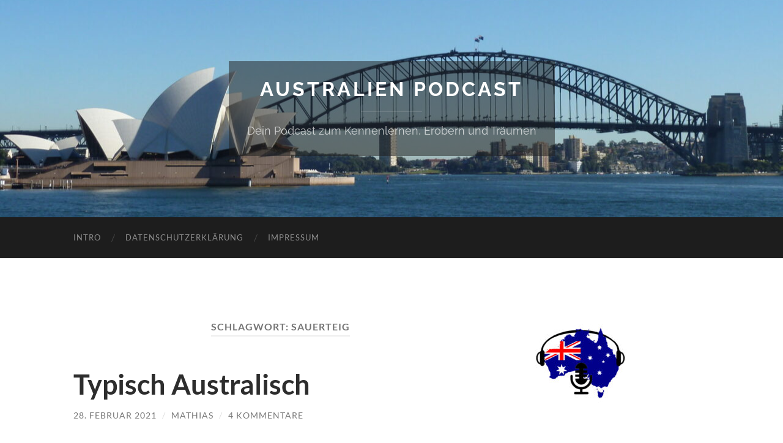

--- FILE ---
content_type: text/html; charset=UTF-8
request_url: https://australienpodcast.de/tag/sauerteig/
body_size: 14753
content:
<!DOCTYPE html>

<html lang="de">

	<head>

		<meta http-equiv="content-type" content="text/html" charset="UTF-8" />
		<meta name="viewport" content="width=device-width, initial-scale=1.0" >

		<link rel="profile" href="http://gmpg.org/xfn/11">

		<link rel="dns-prefetch" href="//cdn.hu-manity.co" />
		<!-- Cookie Compliance -->
		<script type="text/javascript">var huOptions = {"appID":"australienpodcastde-c7fb402","currentLanguage":"de","blocking":false,"globalCookie":false,"isAdmin":false,"privacyConsent":true,"forms":[]};</script>
		<script type="text/javascript" src="https://cdn.hu-manity.co/hu-banner.min.js"></script><meta name='robots' content='index, follow, max-image-preview:large, max-snippet:-1, max-video-preview:-1' />

	<!-- This site is optimized with the Yoast SEO plugin v26.8 - https://yoast.com/product/yoast-seo-wordpress/ -->
	<title>Sauerteig Archive - Australien Podcast</title>
	<link rel="canonical" href="https://australienpodcast.de/tag/sauerteig/" />
	<meta property="og:locale" content="de_DE" />
	<meta property="og:type" content="article" />
	<meta property="og:title" content="Sauerteig Archive - Australien Podcast" />
	<meta property="og:url" content="https://australienpodcast.de/tag/sauerteig/" />
	<meta property="og:site_name" content="Australien Podcast" />
	<meta name="twitter:card" content="summary_large_image" />
	<script type="application/ld+json" class="yoast-schema-graph">{"@context":"https://schema.org","@graph":[{"@type":"CollectionPage","@id":"https://australienpodcast.de/tag/sauerteig/","url":"https://australienpodcast.de/tag/sauerteig/","name":"Sauerteig Archive - Australien Podcast","isPartOf":{"@id":"https://australienpodcast.de/#website"},"breadcrumb":{"@id":"https://australienpodcast.de/tag/sauerteig/#breadcrumb"},"inLanguage":"de"},{"@type":"BreadcrumbList","@id":"https://australienpodcast.de/tag/sauerteig/#breadcrumb","itemListElement":[{"@type":"ListItem","position":1,"name":"Startseite","item":"https://australienpodcast.de/"},{"@type":"ListItem","position":2,"name":"Sauerteig"}]},{"@type":"WebSite","@id":"https://australienpodcast.de/#website","url":"https://australienpodcast.de/","name":"Australien Podcast","description":"Dein Podcast zum Kennenlernen, Erobern und Träumen","publisher":{"@id":"https://australienpodcast.de/#organization"},"potentialAction":[{"@type":"SearchAction","target":{"@type":"EntryPoint","urlTemplate":"https://australienpodcast.de/?s={search_term_string}"},"query-input":{"@type":"PropertyValueSpecification","valueRequired":true,"valueName":"search_term_string"}}],"inLanguage":"de"},{"@type":"Organization","@id":"https://australienpodcast.de/#organization","name":"Australien Podcast","url":"https://australienpodcast.de/","logo":{"@type":"ImageObject","inLanguage":"de","@id":"https://australienpodcast.de/#/schema/logo/image/","url":"https://australienpodcast.de/wp-content/uploads/2023/06/Logo_AustralienPodcast.jpg","contentUrl":"https://australienpodcast.de/wp-content/uploads/2023/06/Logo_AustralienPodcast.jpg","width":725,"height":725,"caption":"Australien Podcast"},"image":{"@id":"https://australienpodcast.de/#/schema/logo/image/"}}]}</script>
	<!-- / Yoast SEO plugin. -->


<link rel="alternate" type="application/rss+xml" title="Australien Podcast &raquo; Feed" href="https://australienpodcast.de/feed/" />
<link rel="alternate" type="application/rss+xml" title="Australien Podcast &raquo; Kommentar-Feed" href="https://australienpodcast.de/comments/feed/" />
<link rel="alternate" type="application/rss+xml" title="Australien Podcast &raquo; Schlagwort-Feed zu Sauerteig" href="https://australienpodcast.de/tag/sauerteig/feed/" />
<style id='wp-img-auto-sizes-contain-inline-css' type='text/css'>
img:is([sizes=auto i],[sizes^="auto," i]){contain-intrinsic-size:3000px 1500px}
/*# sourceURL=wp-img-auto-sizes-contain-inline-css */
</style>
<style id='wp-block-library-inline-css' type='text/css'>
:root{--wp-block-synced-color:#7a00df;--wp-block-synced-color--rgb:122,0,223;--wp-bound-block-color:var(--wp-block-synced-color);--wp-editor-canvas-background:#ddd;--wp-admin-theme-color:#007cba;--wp-admin-theme-color--rgb:0,124,186;--wp-admin-theme-color-darker-10:#006ba1;--wp-admin-theme-color-darker-10--rgb:0,107,160.5;--wp-admin-theme-color-darker-20:#005a87;--wp-admin-theme-color-darker-20--rgb:0,90,135;--wp-admin-border-width-focus:2px}@media (min-resolution:192dpi){:root{--wp-admin-border-width-focus:1.5px}}.wp-element-button{cursor:pointer}:root .has-very-light-gray-background-color{background-color:#eee}:root .has-very-dark-gray-background-color{background-color:#313131}:root .has-very-light-gray-color{color:#eee}:root .has-very-dark-gray-color{color:#313131}:root .has-vivid-green-cyan-to-vivid-cyan-blue-gradient-background{background:linear-gradient(135deg,#00d084,#0693e3)}:root .has-purple-crush-gradient-background{background:linear-gradient(135deg,#34e2e4,#4721fb 50%,#ab1dfe)}:root .has-hazy-dawn-gradient-background{background:linear-gradient(135deg,#faaca8,#dad0ec)}:root .has-subdued-olive-gradient-background{background:linear-gradient(135deg,#fafae1,#67a671)}:root .has-atomic-cream-gradient-background{background:linear-gradient(135deg,#fdd79a,#004a59)}:root .has-nightshade-gradient-background{background:linear-gradient(135deg,#330968,#31cdcf)}:root .has-midnight-gradient-background{background:linear-gradient(135deg,#020381,#2874fc)}:root{--wp--preset--font-size--normal:16px;--wp--preset--font-size--huge:42px}.has-regular-font-size{font-size:1em}.has-larger-font-size{font-size:2.625em}.has-normal-font-size{font-size:var(--wp--preset--font-size--normal)}.has-huge-font-size{font-size:var(--wp--preset--font-size--huge)}.has-text-align-center{text-align:center}.has-text-align-left{text-align:left}.has-text-align-right{text-align:right}.has-fit-text{white-space:nowrap!important}#end-resizable-editor-section{display:none}.aligncenter{clear:both}.items-justified-left{justify-content:flex-start}.items-justified-center{justify-content:center}.items-justified-right{justify-content:flex-end}.items-justified-space-between{justify-content:space-between}.screen-reader-text{border:0;clip-path:inset(50%);height:1px;margin:-1px;overflow:hidden;padding:0;position:absolute;width:1px;word-wrap:normal!important}.screen-reader-text:focus{background-color:#ddd;clip-path:none;color:#444;display:block;font-size:1em;height:auto;left:5px;line-height:normal;padding:15px 23px 14px;text-decoration:none;top:5px;width:auto;z-index:100000}html :where(.has-border-color){border-style:solid}html :where([style*=border-top-color]){border-top-style:solid}html :where([style*=border-right-color]){border-right-style:solid}html :where([style*=border-bottom-color]){border-bottom-style:solid}html :where([style*=border-left-color]){border-left-style:solid}html :where([style*=border-width]){border-style:solid}html :where([style*=border-top-width]){border-top-style:solid}html :where([style*=border-right-width]){border-right-style:solid}html :where([style*=border-bottom-width]){border-bottom-style:solid}html :where([style*=border-left-width]){border-left-style:solid}html :where(img[class*=wp-image-]){height:auto;max-width:100%}:where(figure){margin:0 0 1em}html :where(.is-position-sticky){--wp-admin--admin-bar--position-offset:var(--wp-admin--admin-bar--height,0px)}@media screen and (max-width:600px){html :where(.is-position-sticky){--wp-admin--admin-bar--position-offset:0px}}

/*# sourceURL=wp-block-library-inline-css */
</style><style id='wp-block-heading-inline-css' type='text/css'>
h1:where(.wp-block-heading).has-background,h2:where(.wp-block-heading).has-background,h3:where(.wp-block-heading).has-background,h4:where(.wp-block-heading).has-background,h5:where(.wp-block-heading).has-background,h6:where(.wp-block-heading).has-background{padding:1.25em 2.375em}h1.has-text-align-left[style*=writing-mode]:where([style*=vertical-lr]),h1.has-text-align-right[style*=writing-mode]:where([style*=vertical-rl]),h2.has-text-align-left[style*=writing-mode]:where([style*=vertical-lr]),h2.has-text-align-right[style*=writing-mode]:where([style*=vertical-rl]),h3.has-text-align-left[style*=writing-mode]:where([style*=vertical-lr]),h3.has-text-align-right[style*=writing-mode]:where([style*=vertical-rl]),h4.has-text-align-left[style*=writing-mode]:where([style*=vertical-lr]),h4.has-text-align-right[style*=writing-mode]:where([style*=vertical-rl]),h5.has-text-align-left[style*=writing-mode]:where([style*=vertical-lr]),h5.has-text-align-right[style*=writing-mode]:where([style*=vertical-rl]),h6.has-text-align-left[style*=writing-mode]:where([style*=vertical-lr]),h6.has-text-align-right[style*=writing-mode]:where([style*=vertical-rl]){rotate:180deg}
/*# sourceURL=https://australienpodcast.de/wp-includes/blocks/heading/style.min.css */
</style>
<style id='wp-block-latest-posts-inline-css' type='text/css'>
.wp-block-latest-posts{box-sizing:border-box}.wp-block-latest-posts.alignleft{margin-right:2em}.wp-block-latest-posts.alignright{margin-left:2em}.wp-block-latest-posts.wp-block-latest-posts__list{list-style:none}.wp-block-latest-posts.wp-block-latest-posts__list li{clear:both;overflow-wrap:break-word}.wp-block-latest-posts.is-grid{display:flex;flex-wrap:wrap}.wp-block-latest-posts.is-grid li{margin:0 1.25em 1.25em 0;width:100%}@media (min-width:600px){.wp-block-latest-posts.columns-2 li{width:calc(50% - .625em)}.wp-block-latest-posts.columns-2 li:nth-child(2n){margin-right:0}.wp-block-latest-posts.columns-3 li{width:calc(33.33333% - .83333em)}.wp-block-latest-posts.columns-3 li:nth-child(3n){margin-right:0}.wp-block-latest-posts.columns-4 li{width:calc(25% - .9375em)}.wp-block-latest-posts.columns-4 li:nth-child(4n){margin-right:0}.wp-block-latest-posts.columns-5 li{width:calc(20% - 1em)}.wp-block-latest-posts.columns-5 li:nth-child(5n){margin-right:0}.wp-block-latest-posts.columns-6 li{width:calc(16.66667% - 1.04167em)}.wp-block-latest-posts.columns-6 li:nth-child(6n){margin-right:0}}:root :where(.wp-block-latest-posts.is-grid){padding:0}:root :where(.wp-block-latest-posts.wp-block-latest-posts__list){padding-left:0}.wp-block-latest-posts__post-author,.wp-block-latest-posts__post-date{display:block;font-size:.8125em}.wp-block-latest-posts__post-excerpt,.wp-block-latest-posts__post-full-content{margin-bottom:1em;margin-top:.5em}.wp-block-latest-posts__featured-image a{display:inline-block}.wp-block-latest-posts__featured-image img{height:auto;max-width:100%;width:auto}.wp-block-latest-posts__featured-image.alignleft{float:left;margin-right:1em}.wp-block-latest-posts__featured-image.alignright{float:right;margin-left:1em}.wp-block-latest-posts__featured-image.aligncenter{margin-bottom:1em;text-align:center}
/*# sourceURL=https://australienpodcast.de/wp-includes/blocks/latest-posts/style.min.css */
</style>
<style id='wp-block-list-inline-css' type='text/css'>
ol,ul{box-sizing:border-box}:root :where(.wp-block-list.has-background){padding:1.25em 2.375em}
/*# sourceURL=https://australienpodcast.de/wp-includes/blocks/list/style.min.css */
</style>
<style id='wp-block-paragraph-inline-css' type='text/css'>
.is-small-text{font-size:.875em}.is-regular-text{font-size:1em}.is-large-text{font-size:2.25em}.is-larger-text{font-size:3em}.has-drop-cap:not(:focus):first-letter{float:left;font-size:8.4em;font-style:normal;font-weight:100;line-height:.68;margin:.05em .1em 0 0;text-transform:uppercase}body.rtl .has-drop-cap:not(:focus):first-letter{float:none;margin-left:.1em}p.has-drop-cap.has-background{overflow:hidden}:root :where(p.has-background){padding:1.25em 2.375em}:where(p.has-text-color:not(.has-link-color)) a{color:inherit}p.has-text-align-left[style*="writing-mode:vertical-lr"],p.has-text-align-right[style*="writing-mode:vertical-rl"]{rotate:180deg}
/*# sourceURL=https://australienpodcast.de/wp-includes/blocks/paragraph/style.min.css */
</style>
<style id='global-styles-inline-css' type='text/css'>
:root{--wp--preset--aspect-ratio--square: 1;--wp--preset--aspect-ratio--4-3: 4/3;--wp--preset--aspect-ratio--3-4: 3/4;--wp--preset--aspect-ratio--3-2: 3/2;--wp--preset--aspect-ratio--2-3: 2/3;--wp--preset--aspect-ratio--16-9: 16/9;--wp--preset--aspect-ratio--9-16: 9/16;--wp--preset--color--black: #000000;--wp--preset--color--cyan-bluish-gray: #abb8c3;--wp--preset--color--white: #fff;--wp--preset--color--pale-pink: #f78da7;--wp--preset--color--vivid-red: #cf2e2e;--wp--preset--color--luminous-vivid-orange: #ff6900;--wp--preset--color--luminous-vivid-amber: #fcb900;--wp--preset--color--light-green-cyan: #7bdcb5;--wp--preset--color--vivid-green-cyan: #00d084;--wp--preset--color--pale-cyan-blue: #8ed1fc;--wp--preset--color--vivid-cyan-blue: #0693e3;--wp--preset--color--vivid-purple: #9b51e0;--wp--preset--color--accent: #1abc9c;--wp--preset--color--dark-gray: #444;--wp--preset--color--medium-gray: #666;--wp--preset--color--light-gray: #888;--wp--preset--gradient--vivid-cyan-blue-to-vivid-purple: linear-gradient(135deg,rgb(6,147,227) 0%,rgb(155,81,224) 100%);--wp--preset--gradient--light-green-cyan-to-vivid-green-cyan: linear-gradient(135deg,rgb(122,220,180) 0%,rgb(0,208,130) 100%);--wp--preset--gradient--luminous-vivid-amber-to-luminous-vivid-orange: linear-gradient(135deg,rgb(252,185,0) 0%,rgb(255,105,0) 100%);--wp--preset--gradient--luminous-vivid-orange-to-vivid-red: linear-gradient(135deg,rgb(255,105,0) 0%,rgb(207,46,46) 100%);--wp--preset--gradient--very-light-gray-to-cyan-bluish-gray: linear-gradient(135deg,rgb(238,238,238) 0%,rgb(169,184,195) 100%);--wp--preset--gradient--cool-to-warm-spectrum: linear-gradient(135deg,rgb(74,234,220) 0%,rgb(151,120,209) 20%,rgb(207,42,186) 40%,rgb(238,44,130) 60%,rgb(251,105,98) 80%,rgb(254,248,76) 100%);--wp--preset--gradient--blush-light-purple: linear-gradient(135deg,rgb(255,206,236) 0%,rgb(152,150,240) 100%);--wp--preset--gradient--blush-bordeaux: linear-gradient(135deg,rgb(254,205,165) 0%,rgb(254,45,45) 50%,rgb(107,0,62) 100%);--wp--preset--gradient--luminous-dusk: linear-gradient(135deg,rgb(255,203,112) 0%,rgb(199,81,192) 50%,rgb(65,88,208) 100%);--wp--preset--gradient--pale-ocean: linear-gradient(135deg,rgb(255,245,203) 0%,rgb(182,227,212) 50%,rgb(51,167,181) 100%);--wp--preset--gradient--electric-grass: linear-gradient(135deg,rgb(202,248,128) 0%,rgb(113,206,126) 100%);--wp--preset--gradient--midnight: linear-gradient(135deg,rgb(2,3,129) 0%,rgb(40,116,252) 100%);--wp--preset--font-size--small: 16px;--wp--preset--font-size--medium: 20px;--wp--preset--font-size--large: 24px;--wp--preset--font-size--x-large: 42px;--wp--preset--font-size--regular: 19px;--wp--preset--font-size--larger: 32px;--wp--preset--spacing--20: 0.44rem;--wp--preset--spacing--30: 0.67rem;--wp--preset--spacing--40: 1rem;--wp--preset--spacing--50: 1.5rem;--wp--preset--spacing--60: 2.25rem;--wp--preset--spacing--70: 3.38rem;--wp--preset--spacing--80: 5.06rem;--wp--preset--shadow--natural: 6px 6px 9px rgba(0, 0, 0, 0.2);--wp--preset--shadow--deep: 12px 12px 50px rgba(0, 0, 0, 0.4);--wp--preset--shadow--sharp: 6px 6px 0px rgba(0, 0, 0, 0.2);--wp--preset--shadow--outlined: 6px 6px 0px -3px rgb(255, 255, 255), 6px 6px rgb(0, 0, 0);--wp--preset--shadow--crisp: 6px 6px 0px rgb(0, 0, 0);}:where(.is-layout-flex){gap: 0.5em;}:where(.is-layout-grid){gap: 0.5em;}body .is-layout-flex{display: flex;}.is-layout-flex{flex-wrap: wrap;align-items: center;}.is-layout-flex > :is(*, div){margin: 0;}body .is-layout-grid{display: grid;}.is-layout-grid > :is(*, div){margin: 0;}:where(.wp-block-columns.is-layout-flex){gap: 2em;}:where(.wp-block-columns.is-layout-grid){gap: 2em;}:where(.wp-block-post-template.is-layout-flex){gap: 1.25em;}:where(.wp-block-post-template.is-layout-grid){gap: 1.25em;}.has-black-color{color: var(--wp--preset--color--black) !important;}.has-cyan-bluish-gray-color{color: var(--wp--preset--color--cyan-bluish-gray) !important;}.has-white-color{color: var(--wp--preset--color--white) !important;}.has-pale-pink-color{color: var(--wp--preset--color--pale-pink) !important;}.has-vivid-red-color{color: var(--wp--preset--color--vivid-red) !important;}.has-luminous-vivid-orange-color{color: var(--wp--preset--color--luminous-vivid-orange) !important;}.has-luminous-vivid-amber-color{color: var(--wp--preset--color--luminous-vivid-amber) !important;}.has-light-green-cyan-color{color: var(--wp--preset--color--light-green-cyan) !important;}.has-vivid-green-cyan-color{color: var(--wp--preset--color--vivid-green-cyan) !important;}.has-pale-cyan-blue-color{color: var(--wp--preset--color--pale-cyan-blue) !important;}.has-vivid-cyan-blue-color{color: var(--wp--preset--color--vivid-cyan-blue) !important;}.has-vivid-purple-color{color: var(--wp--preset--color--vivid-purple) !important;}.has-black-background-color{background-color: var(--wp--preset--color--black) !important;}.has-cyan-bluish-gray-background-color{background-color: var(--wp--preset--color--cyan-bluish-gray) !important;}.has-white-background-color{background-color: var(--wp--preset--color--white) !important;}.has-pale-pink-background-color{background-color: var(--wp--preset--color--pale-pink) !important;}.has-vivid-red-background-color{background-color: var(--wp--preset--color--vivid-red) !important;}.has-luminous-vivid-orange-background-color{background-color: var(--wp--preset--color--luminous-vivid-orange) !important;}.has-luminous-vivid-amber-background-color{background-color: var(--wp--preset--color--luminous-vivid-amber) !important;}.has-light-green-cyan-background-color{background-color: var(--wp--preset--color--light-green-cyan) !important;}.has-vivid-green-cyan-background-color{background-color: var(--wp--preset--color--vivid-green-cyan) !important;}.has-pale-cyan-blue-background-color{background-color: var(--wp--preset--color--pale-cyan-blue) !important;}.has-vivid-cyan-blue-background-color{background-color: var(--wp--preset--color--vivid-cyan-blue) !important;}.has-vivid-purple-background-color{background-color: var(--wp--preset--color--vivid-purple) !important;}.has-black-border-color{border-color: var(--wp--preset--color--black) !important;}.has-cyan-bluish-gray-border-color{border-color: var(--wp--preset--color--cyan-bluish-gray) !important;}.has-white-border-color{border-color: var(--wp--preset--color--white) !important;}.has-pale-pink-border-color{border-color: var(--wp--preset--color--pale-pink) !important;}.has-vivid-red-border-color{border-color: var(--wp--preset--color--vivid-red) !important;}.has-luminous-vivid-orange-border-color{border-color: var(--wp--preset--color--luminous-vivid-orange) !important;}.has-luminous-vivid-amber-border-color{border-color: var(--wp--preset--color--luminous-vivid-amber) !important;}.has-light-green-cyan-border-color{border-color: var(--wp--preset--color--light-green-cyan) !important;}.has-vivid-green-cyan-border-color{border-color: var(--wp--preset--color--vivid-green-cyan) !important;}.has-pale-cyan-blue-border-color{border-color: var(--wp--preset--color--pale-cyan-blue) !important;}.has-vivid-cyan-blue-border-color{border-color: var(--wp--preset--color--vivid-cyan-blue) !important;}.has-vivid-purple-border-color{border-color: var(--wp--preset--color--vivid-purple) !important;}.has-vivid-cyan-blue-to-vivid-purple-gradient-background{background: var(--wp--preset--gradient--vivid-cyan-blue-to-vivid-purple) !important;}.has-light-green-cyan-to-vivid-green-cyan-gradient-background{background: var(--wp--preset--gradient--light-green-cyan-to-vivid-green-cyan) !important;}.has-luminous-vivid-amber-to-luminous-vivid-orange-gradient-background{background: var(--wp--preset--gradient--luminous-vivid-amber-to-luminous-vivid-orange) !important;}.has-luminous-vivid-orange-to-vivid-red-gradient-background{background: var(--wp--preset--gradient--luminous-vivid-orange-to-vivid-red) !important;}.has-very-light-gray-to-cyan-bluish-gray-gradient-background{background: var(--wp--preset--gradient--very-light-gray-to-cyan-bluish-gray) !important;}.has-cool-to-warm-spectrum-gradient-background{background: var(--wp--preset--gradient--cool-to-warm-spectrum) !important;}.has-blush-light-purple-gradient-background{background: var(--wp--preset--gradient--blush-light-purple) !important;}.has-blush-bordeaux-gradient-background{background: var(--wp--preset--gradient--blush-bordeaux) !important;}.has-luminous-dusk-gradient-background{background: var(--wp--preset--gradient--luminous-dusk) !important;}.has-pale-ocean-gradient-background{background: var(--wp--preset--gradient--pale-ocean) !important;}.has-electric-grass-gradient-background{background: var(--wp--preset--gradient--electric-grass) !important;}.has-midnight-gradient-background{background: var(--wp--preset--gradient--midnight) !important;}.has-small-font-size{font-size: var(--wp--preset--font-size--small) !important;}.has-medium-font-size{font-size: var(--wp--preset--font-size--medium) !important;}.has-large-font-size{font-size: var(--wp--preset--font-size--large) !important;}.has-x-large-font-size{font-size: var(--wp--preset--font-size--x-large) !important;}
/*# sourceURL=global-styles-inline-css */
</style>

<style id='classic-theme-styles-inline-css' type='text/css'>
/*! This file is auto-generated */
.wp-block-button__link{color:#fff;background-color:#32373c;border-radius:9999px;box-shadow:none;text-decoration:none;padding:calc(.667em + 2px) calc(1.333em + 2px);font-size:1.125em}.wp-block-file__button{background:#32373c;color:#fff;text-decoration:none}
/*# sourceURL=/wp-includes/css/classic-themes.min.css */
</style>
<link rel='stylesheet' id='hemingway_googleFonts-css' href='https://australienpodcast.de/wp-content/themes/hemingway/assets/css/fonts.css' type='text/css' media='all' />
<link rel='stylesheet' id='hemingway_style-css' href='https://australienpodcast.de/wp-content/themes/hemingway/style.css?ver=2.3.2' type='text/css' media='all' />
<script type="text/javascript" src="https://australienpodcast.de/wp-includes/js/jquery/jquery.min.js?ver=3.7.1" id="jquery-core-js"></script>
<script type="text/javascript" src="https://australienpodcast.de/wp-includes/js/jquery/jquery-migrate.min.js?ver=3.4.1" id="jquery-migrate-js"></script>
<script type="text/javascript" src="https://australienpodcast.de/wp-content/plugins/timezonecalculator/vendor/jshashtable/hashtable.js?ver=3.0" id="jshashtable-js"></script>
<script type="text/javascript" id="timezonecalculator_refresh-js-extra">
/* <![CDATA[ */
var timezonecalculator_refresh_settings = {"ajax_url":"https://australienpodcast.de/wp-admin/admin-ajax.php","_ajax_nonce":"081fa60339","refresh_time":"30"};
//# sourceURL=timezonecalculator_refresh-js-extra
/* ]]> */
</script>
<script type="text/javascript" src="https://australienpodcast.de/wp-content/plugins/timezonecalculator/js/refresh.js?ver=3.20" id="timezonecalculator_refresh-js"></script>
<link rel="https://api.w.org/" href="https://australienpodcast.de/wp-json/" /><link rel="alternate" title="JSON" type="application/json" href="https://australienpodcast.de/wp-json/wp/v2/tags/223" /><link rel="EditURI" type="application/rsd+xml" title="RSD" href="https://australienpodcast.de/xmlrpc.php?rsd" />
<meta name="generator" content="WordPress 6.9" />
<meta name="generator" content="Seriously Simple Podcasting 3.14.2" />

<link rel="alternate" type="application/rss+xml" title="Podcast RSS-Feed" href="https://australienpodcast.de/feed/podcast" />

<meta name="TimeZoneCalculator" content="3.37"/>
<style type="text/css">.recentcomments a{display:inline !important;padding:0 !important;margin:0 !important;}</style><link rel="icon" href="https://australienpodcast.de/wp-content/uploads/2020/11/cropped-Logo_AustralienPodcast-32x32.jpg" sizes="32x32" />
<link rel="icon" href="https://australienpodcast.de/wp-content/uploads/2020/11/cropped-Logo_AustralienPodcast-192x192.jpg" sizes="192x192" />
<link rel="apple-touch-icon" href="https://australienpodcast.de/wp-content/uploads/2020/11/cropped-Logo_AustralienPodcast-180x180.jpg" />
<meta name="msapplication-TileImage" content="https://australienpodcast.de/wp-content/uploads/2020/11/cropped-Logo_AustralienPodcast-270x270.jpg" />
		<style type="text/css" id="wp-custom-css">
			.blog-description {
	font-family: 'Raleway', sans-serif;
	text-align: center;
	color: rgba(255,255,255,0.7);
	font-weight: 300;
}

.blog-info {
	display: inline-block;
	padding: 30px;
	background:  rgba(29, 29, 29, 0.5);
}		</style>
		
	<link rel='stylesheet' id='mediaelement-css' href='https://australienpodcast.de/wp-includes/js/mediaelement/mediaelementplayer-legacy.min.css?ver=4.2.17' type='text/css' media='all' />
<link rel='stylesheet' id='wp-mediaelement-css' href='https://australienpodcast.de/wp-includes/js/mediaelement/wp-mediaelement.min.css?ver=6.9' type='text/css' media='all' />
</head>
	
	<body class="archive tag tag-sauerteig tag-223 wp-theme-hemingway cookies-not-set">

		
		<a class="skip-link button" href="#site-content">Zum Inhalt springen</a>
	
		<div class="big-wrapper">
	
			<div class="header-cover section bg-dark-light no-padding">

						
				<div class="header section" style="background-image: url( https://australienpodcast.m-g-b.de/wp-content/uploads/2020/11/cropped-HeaderSydney-scaled-1.jpg );">
							
					<div class="header-inner section-inner">
					
											
							<div class="blog-info">
							
																	<div class="blog-title">
										<a href="https://australienpodcast.de" rel="home">Australien Podcast</a>
									</div>
																
																	<p class="blog-description">Dein Podcast zum Kennenlernen, Erobern und Träumen</p>
															
							</div><!-- .blog-info -->
							
															
					</div><!-- .header-inner -->
								
				</div><!-- .header -->
			
			</div><!-- .bg-dark -->
			
			<div class="navigation section no-padding bg-dark">
			
				<div class="navigation-inner section-inner group">
				
					<div class="toggle-container section-inner hidden">
			
						<button type="button" class="nav-toggle toggle">
							<div class="bar"></div>
							<div class="bar"></div>
							<div class="bar"></div>
							<span class="screen-reader-text">Mobile-Menü ein-/ausblenden</span>
						</button>
						
						<button type="button" class="search-toggle toggle">
							<div class="metal"></div>
							<div class="glass"></div>
							<div class="handle"></div>
							<span class="screen-reader-text">Suchfeld ein-/ausblenden</span>
						</button>
											
					</div><!-- .toggle-container -->
					
					<div class="blog-search hidden">
						<form role="search" method="get" class="search-form" action="https://australienpodcast.de/">
				<label>
					<span class="screen-reader-text">Suche nach:</span>
					<input type="search" class="search-field" placeholder="Suchen …" value="" name="s" />
				</label>
				<input type="submit" class="search-submit" value="Suchen" />
			</form>					</div><!-- .blog-search -->
				
					<ul class="blog-menu">
						<li class="page_item page-item-20"><a href="https://australienpodcast.de/intro/">Intro</a></li>
<li class="page_item page-item-3"><a href="https://australienpodcast.de/datenschutzerklaerung/">Datenschutzerklärung</a></li>
<li class="page_item page-item-35"><a href="https://australienpodcast.de/impressum/">Impressum</a></li>
					 </ul><!-- .blog-menu -->
					 
					 <ul class="mobile-menu">
					
						<li class="page_item page-item-20"><a href="https://australienpodcast.de/intro/">Intro</a></li>
<li class="page_item page-item-3"><a href="https://australienpodcast.de/datenschutzerklaerung/">Datenschutzerklärung</a></li>
<li class="page_item page-item-35"><a href="https://australienpodcast.de/impressum/">Impressum</a></li>
						
					 </ul><!-- .mobile-menu -->
				 
				</div><!-- .navigation-inner -->
				
			</div><!-- .navigation -->
<main class="wrapper section-inner group" id="site-content">

	<div class="content left">
		
		<div class="posts">

			
				<header class="archive-header">

											<h1 class="archive-title">Schlagwort: <span>Sauerteig</span></h1>
					
										
				</header><!-- .archive-header -->

				<article id="post-118" class="post-118 post type-post status-publish format-standard hentry category-allgemein tag-active-wear tag-alkohol tag-australien tag-auto tag-avocados tag-barfuss tag-bbq tag-board-shorts tag-bottle-shop tag-casino tag-christmas-pudding tag-ehrenamt tag-ehrlichkeit tag-entfernung tag-eukalyptus tag-fastfood tag-feuerwehr tag-flipflops tag-gimmicks tag-give-it-a-go tag-gluecksspiel tag-gondwana-regenwald tag-holz tag-hot-cross-bun tag-kaenguru tag-koala tag-kulturen tag-liquor-store tag-lkw tag-mango tag-nanny-state tag-nationalparks tag-outback tag-pavlova tag-pionierkultur tag-rassismus tag-restaurant tag-royal-flying-doctors tag-rsl-club tag-sauerteig tag-schlange tag-schmelztiegel tag-slang tag-snag tag-spielplatz tag-spinne tag-suburbs tag-take-away tag-taxi tag-tradie tag-trinkgeld tag-typisch-australisch tag-vegemite post-preview">

	<div class="post-header">

		
					
				<h2 class="post-title entry-title">
											<a href="https://australienpodcast.de/typisch-australisch/" rel="bookmark">Typisch Australisch</a>
									</h2>

							
			<div class="post-meta">
			
				<span class="post-date"><a href="https://australienpodcast.de/typisch-australisch/">28. Februar 2021</a></span>
				
				<span class="date-sep"> / </span>
					
				<span class="post-author"><a href="https://australienpodcast.de/author/mathias/" title="Beiträge von Mathias" rel="author">Mathias</a></span>

				
					<span class="date-sep"> / </span>
				
					<a href="https://australienpodcast.de/typisch-australisch/#comments">4 Kommentare</a>
								
														
			</div><!-- .post-meta -->

					
	</div><!-- .post-header -->
																					
	<div class="post-content entry-content">
	
		
<p>Was ist eigentlich typisch Australisch? Da gibt es so einige Dinge&#8230; diese sind nicht unbedingt einzigartig auf der Welt, aber eben ganz normal hier und häufig zu finden. In dieser Folge gebe ich mal einen kleinen Einblick aus meiner Sicht der Dinge.</p>



<h3 class="wp-block-heading">Im Alltag</h3>



<ul class="wp-block-list">
<li>Barfuß unterwegs
<ul class="wp-block-list">
<li>die Australierinnen und Australier laufen gern barfuß durch die Gegend</li>



<li>Selbst beim Autofahren sieht man sie immer mal wieder barfuß, obwohl das Gesetz natürlich geeignetes Schuhwerk fordert</li>



<li>Alternativ zu barfuß gehen auch die Flipflops, die hier &#8222;Thongs&#8220; genannt werden</li>
</ul>
</li>



<li>Männer tragen gerne Board Shorts &#8211; kurze Hose und Badehose in einem</li>



<li>Frauen sieht man in jeder Lebenslage in &#8222;Active Wear&#8220; &#8211; also Leggins und Funktionsshirt</li>



<li>Die Einheimischen gehen gern ab 15 Uhr nach Hause &#8211; Zoo und Co. werden am etwas späteren Nachmittag also angenehm ruhig</li>



<li>Die Sprache hier ist Australisches Englisch &#8211; in den Slang muss man sich anfangs erst einmal reinhören. Die vielen verwendeten Abkürzungen machen es einem da nicht unbedingt leichter&#8230;</li>



<li>Dabei reden die Australierinnen und Australier gern viel &#8211; zumindest im Radio und TV, was uns bisweilen etwas auf die Nerven geht, wenn wir doch eigentlich Musik hören wollen</li>
</ul>



<h3 class="wp-block-heading">Umgang Miteinander</h3>



<ul class="wp-block-list">
<li>Australierinnen und Australier sind tendenziell sehr offen für neue Bekanntschaften
<ul class="wp-block-list">
<li>Der Pioniergeist von früher, als die ersten Siedler schnell Kontakte knüpfen mussten, um ihre Lebensgrundlage aufzubauen hat sich bis heute gehalten</li>



<li>Projekt-bezogene Freundschaften findet man bis heute in vielen Bereichen, z.B. auf Arbeit, in der Schule oder im Sportverein</li>
</ul>
</li>



<li>&#8222;Give it a go&#8220; &#8211; der Ausspruch schlechthin, wenn man anderen oder neuen Erfahrungen erstmal eine Chance gibt</li>



<li>Man denkt dem Busfahrer beim Aussteigen</li>



<li>Australierinnen und Australier sind leider eher unehrlich, wenn sie selbst Fehler gegangen haben, statt sich dessen zu stellen</li>



<li>Australien ist ein Schmelztiegel der Kulturen &#8211; bis auf die Ureinwohner sind ja alle irgendwann einmal zugereist
<ul class="wp-block-list">
<li>Trotzdem gibt es einen gewissen Rassismus in der Bevölkerung &#8211; neuen Einwanderern oder auch anderen Kulturen gegenüber</li>
</ul>
</li>



<li>Australien wird immer wieder als &#8222;Nanny State&#8220; abgestempelt
<ul class="wp-block-list">
<li>Das macht sich unter anderem in hoher Polizeipräsenz bemerkbar</li>



<li>Eventuell hängt es aber auch damit zusammen, dass die Australischen Kinder wohlbehütet zu Hause großgezogen werden und eben nicht die benötigte Selbstständigkeit von klein auf mit auf den Weg bekommen</li>
</ul>
</li>



<li>Australierinnen und Australier sind recht aktiv im Ehrenamt
<ul class="wp-block-list">
<li>Feuerwehr, Katastrophenschutz oder auch Rettungsschwimmer an den Stränden &#8211; meist werden diese Einrichtungen nur durch Freiwillige verwaltet und betrieben</li>
</ul>
</li>



<li>Royal Flying Doctors
<ul class="wp-block-list">
<li>Ein weiterer Dienst auf (bezahlter) Freiwilligenbasis</li>



<li>Die fliegenden Ärzte versorgen und vorsorgen die ländliche Bevölkerung in entfernten Gebieten, wo es keine Arztpraxen mehr gibt</li>
</ul>
</li>



<li>Hier vertraut man in die Ehrlichkeit der anderen
<ul class="wp-block-list">
<li>Sei es die Kasse des Vertrauens am Honigstand</li>



<li>Nicht verschlossene Autos und Häuser oder</li>



<li>Der Beutel am Strand, der nicht bei der erstbesten Gelegenheit gestohlen wird</li>



<li>(das soll nicht heißen, dass es nicht trotzdem Kriminalität gibt)</li>
</ul>
</li>



<li>Im Restaurant wird kein Trinkgeld erwartet
<ul class="wp-block-list">
<li>Als Gast erwartet man (zurecht), dass das Personal angemessen bezahlt wird</li>



<li>Gibt man trotzdem ein kleines Trinkgeld, ist die Freude meist groß</li>
</ul>
</li>



<li>Im Taxi vorne sitzen
<ul class="wp-block-list">
<li>Auch im Taxi gilt eine Art Gleichwertigkeit zwischen Fahrgast und Fahrer, sodass man als einzelner Gast durchaus auf dem Beifahrersitz Platz nimmt</li>
</ul>
</li>
</ul>



<h3 class="wp-block-heading">Autos</h3>



<ul class="wp-block-list">
<li>Auto sind hier meist groß, was stückweit auch mit den großen Entfernungen zu erklären ist, die hier regelmäßig zurückgelegt werden müssen</li>



<li>LKW sind standesgemäß noch größer &#8230; viel größer, um möglichst viele Waren effizient über die langen Entfernungen transportieren zu können</li>



<li>Auf der Autobahn darf man nur 110 km/h fahren, was die langen Entfernungen noch länger erscheinen lässt&#8230;</li>



<li>In Städte und Wohngebieten zeigt sich auch der Fokus auf das Auto:
<ul class="wp-block-list">
<li>Gehwege gibt nur an wirklich großen Straßen und</li>



<li>Kinder werden überall mit dem Auto hin kutschiert</li>
</ul>
</li>



<li>Tradie-Autos sind hier ganz normales Stadtbild, also Pickups (hier Ute genannt) mit verschiedensten Aufbauten für das jeweilige Handwerk</li>
</ul>



<h3 class="wp-block-heading">Städte und wohnen</h3>



<ul class="wp-block-list">
<li>Städte bestehen hier meist &#8222;nur&#8220; aus &#8222;Suburbs&#8220;
<ul class="wp-block-list">
<li>so wie in großen deutschen Städten wurde hier nie eingemeindet</li>
</ul>
</li>



<li>Die Architektur ist oft sehr individuell, jedes Haus sieht anders als die Nachbarshäuser aus
<ul class="wp-block-list">
<li>Natürlich gibt es auch in Australien Siedlungsprojekte, wo die Häuser sehr ähnlich aussehen</li>
</ul>
</li>



<li>Häuser werden oft aus Holz gebaut</li>



<li>In Städten gibt es &#8222;Gimmicks&#8220;
<ul class="wp-block-list">
<li>tolle Parks</li>



<li>mit beeindruckenden Spielplätzen</li>



<li>Picknickbereiche, oft sogar mit einer oder mehreren heißen Platten / BBQ (kostenlos)</li>



<li>Öffentliche Toiletten sind auch immer in Reichweite</li>
</ul>
</li>
</ul>



<h3 class="wp-block-heading">Natur</h3>



<ul class="wp-block-list">
<li>Weltberühmt: die roten Wüsten und Steppen des Outbacks im Landesinneren</li>



<li>Gondwana Regenwald an der Ostküste Australiens</li>



<li>Eukalyptusbäume
<ul class="wp-block-list">
<li>Hier werden sie umgangssprachlich &#8222;Gum tree&#8220; genannt</li>



<li>Es gibt viele verschiedene Arten</li>



<li>Einige Arten sind bei Koalas besonders beliebt</li>
</ul>
</li>



<li>Es gibt sehr viele Nationalparks, die zum Schutz der Natur errichtet wurden, aber auch für den Menschen zur Nutzung
<ul class="wp-block-list">
<li>Oft gibt es Besucherzentren, Zeltplätze, Wanderwege</li>
</ul>
</li>



<li>Viele Tiere, teils einzigartig in Australien:
<ul class="wp-block-list">
<li>Schlangen und Spinnen, einige davon hochgiftig</li>



<li>Beuteltiere wie z.B. Kängurus, Koalas, Wombats, etc.</li>



<li>Exotische Vögel, wie Kakadus, Loris, Papageien, etc.</li>
</ul>
</li>
</ul>



<h3 class="wp-block-heading">Essen</h3>



<ul class="wp-block-list">
<li>Fastfood ist weit verbreitet
<ul class="wp-block-list">
<li>Und wird auch bis ins hohe Alter genossen</li>



<li>Fish &amp; Chips</li>



<li>Hamburger</li>



<li>Pizza, etc.</li>
</ul>
</li>



<li>Ganz berühmt: der &#8222;Snag&#8220;, das Würstchen vom Spenden-&#8222;Sausage Sizzle&#8220; vor Bunnings, dem hiesigen Baumarkt</li>



<li>Es gibt aber auch gesunde Restaurants &#8211; gesundes Essen:
<ul class="wp-block-list">
<li>Avocados</li>



<li>Sauerteigbrot</li>



<li>Açaí Bowls etc.</li>
</ul>
</li>



<li>Leckere, tropische Früchte, wie z.B. Mangos</li>



<li>Avocados sind sehr beliebt bei den Australierinnen und Australiern</li>



<li>Sie essen gern im Restaurant &#8211; eigentlich ist da immer was los</li>



<li>Alternativ darf es auch &#8222;Take away&#8220; sein, also Essen zum Mitnehmen</li>



<li>Im Restaurant gibt es immer kostenlos Trinkwasser</li>



<li>Ein besonderer australischer Brotaufstrich ist Vegemite
<ul class="wp-block-list">
<li>Eine salzige Paste mit Hefeextrakt, den man sich hauchdünn auf sein Brot schmiert</li>



<li>Manche genießen es mit Butter, andere mit Käse oder Avocado</li>



<li>Geschmacklich sehr gewöhnungsbedürftig</li>
</ul>
</li>



<li>Der &#8222;Nationalkuchen&#8220; ist Pavlova
<ul class="wp-block-list">
<li>Er besteht aus einer Baiser-Basis, auf die geschlagene Sahne gegeben wird und darauf wiederum frische Früchte, wie z.B. Erdbeeren, Heidelbeeren, Passionsfrucht und ein paar Spritzer Zitronensaft</li>



<li>Es wird immer mit Neuseeland gestritten, wer ihn denn eigentlich erfunden hat</li>



<li>Der Name geht zurück auf die Balletttänzerin Anna Pavlova, da der Erfinder der Pavlova beim Anblick des Kuchens an ihr weißes Tutu erinnert wurde</li>
</ul>
</li>



<li>Zu Weihnachten und Ostern gibt es auch besonderes Gebäck, welches auf die britische Vergangenheit zurückgeht:
<ul class="wp-block-list">
<li>Christmas Pudding zu Weihnachten, ein saftiger Kuchen mit Zimt und Rosinen</li>



<li>Hot-Cross-Buns zu Ostern, die entweder reine süße Brötchen mit einem aufgebackenen Kreuz oder aber mit Trockenfrüchten oder Schokolade gefüllt sind</li>
</ul>
</li>
</ul>



<h3 class="wp-block-heading">Trinken</h3>



<ul class="wp-block-list">
<li>Australierinnen und Australier trinken eher viel Alkohol
<ul class="wp-block-list">
<li>Obwohl dieser sehr teuer ist</li>



<li>Alkohol ist nur ein separaten &#8222;Bottle Shops&#8220; bzw. &#8222;Liquor Stores&#8220; zu bekommen, manchmal auch in Supermärkten, dann aber in einer abgetrennten Ecke mit separaten Kassen</li>
</ul>
</li>



<li>Allgemein haben Australierinnen und Australier gern einen Drink zu Hand, sei es ein Bier oder Wein beim Picknick oder der Party</li>
</ul>



<h3 class="wp-block-heading">Glücksspiel</h3>



<ul class="wp-block-list">
<li>Wenn auch etwas versteckt und nicht auf den ersten Blick erkenntlich, ist das Glücksspiel in Australien ganz groß</li>



<li>Es gibt große Casinos in den Innenstädten der Metropolen</li>



<li>Jeder RSL (eine Art Veteranenclub) oder Country Club hat einen Bereich mit Spielautomaten, die auch rege genutzt werden</li>
</ul>



<h3 class="wp-block-heading">Hier Hören:</h3>



<p>.</p>



<p class="wp-block-seriously-simple-podcasting-audio-player"><span>
<audio class="wp-audio-shortcode" id="audio-0-1" style="width:100%" controls><source type="audio/mpeg" src="https://australienpodcast.de/podcast-player/305/folge-10-typisch-australisch.mp3?_=1"/>https://australienpodcast.de/podcast-player/305/folge-10-typisch-australisch.mp3</audio></span></p>
							
	</div><!-- .post-content -->
				
	
</article><!-- .post -->
		</div><!-- .posts -->
		
					
	</div><!-- .content.left -->
		
	
	<div class="sidebar right" role="complementary">
		<div id="media_image-2" class="widget widget_media_image"><div class="widget-content"><img width="150" height="150" src="https://australienpodcast.de/wp-content/uploads/2020/11/Logo_AustralienPodcast-150x150.jpg" class="image wp-image-18  attachment-thumbnail size-thumbnail" alt="" style="max-width: 100%; height: auto;" decoding="async" loading="lazy" srcset="https://australienpodcast.de/wp-content/uploads/2020/11/Logo_AustralienPodcast-150x150.jpg 150w, https://australienpodcast.de/wp-content/uploads/2020/11/Logo_AustralienPodcast-300x300.jpg 300w, https://australienpodcast.de/wp-content/uploads/2020/11/Logo_AustralienPodcast-676x676.jpg 676w, https://australienpodcast.de/wp-content/uploads/2020/11/Logo_AustralienPodcast.jpg 725w" sizes="auto, (max-width: 150px) 100vw, 150px" /></div></div><div id="search-2" class="widget widget_search"><div class="widget-content"><form role="search" method="get" class="search-form" action="https://australienpodcast.de/">
				<label>
					<span class="screen-reader-text">Suche nach:</span>
					<input type="search" class="search-field" placeholder="Suchen …" value="" name="s" />
				</label>
				<input type="submit" class="search-submit" value="Suchen" />
			</form></div></div><div id="single-podcast-episode-2" class="widget widget_podcast_episode"><div class="widget-content"><h3 class="widget-title">Aktuelle Folge</h3><div class="podcast-episode episode-421">
<h3 class="episode-title">Folge 23: Urlaub im Northern Territory</h3>
<div id="podcast_player_421" class="podcast_player"><audio class="wp-audio-shortcode" id="audio-421-1" preload="none" style="width: 100%;" controls="controls"><source type="audio/mpeg" src="https://australienpodcast.de/podcast-player/421/folge-23-urlaub-im-northern-territory.mp3?_=1" /><a href="https://australienpodcast.de/podcast-player/421/folge-23-urlaub-im-northern-territory.mp3">https://australienpodcast.de/podcast-player/421/folge-23-urlaub-im-northern-territory.mp3</a></audio></div>
</div>
</div></div><div id="block-4" class="widget widget_block"><div class="widget-content"><h3 class="widget-title">Alle Beiträge</h3><div class="wp-widget-group__inner-blocks"><ul class="wp-block-latest-posts__list wp-block-latest-posts"><li><a class="wp-block-latest-posts__post-title" href="https://australienpodcast.de/1_acknowledgement-of-country/">Acknowledgement of Country</a></li>
<li><a class="wp-block-latest-posts__post-title" href="https://australienpodcast.de/als-auslaenderin-in-australien/">Als Ausländer:in in Australien</a></li>
<li><a class="wp-block-latest-posts__post-title" href="https://australienpodcast.de/an-australien-vermissen/">An Australien vermissen</a></li>
<li><a class="wp-block-latest-posts__post-title" href="https://australienpodcast.de/anfang-in-australien/">Anfang in Australien</a></li>
<li><a class="wp-block-latest-posts__post-title" href="https://australienpodcast.de/anzac-day/">ANZAC Day</a></li>
<li><a class="wp-block-latest-posts__post-title" href="https://australienpodcast.de/2_australien-in-kurz/">Australien in kurz</a></li>
<li><a class="wp-block-latest-posts__post-title" href="https://australienpodcast.de/auto-fahren-in-australien/">Auto fahren in Australien</a></li>
<li><a class="wp-block-latest-posts__post-title" href="https://australienpodcast.de/fun-facts/">Fun Facts</a></li>
<li><a class="wp-block-latest-posts__post-title" href="https://australienpodcast.de/giftige-tiere/">Giftige Tiere</a></li>
<li><a class="wp-block-latest-posts__post-title" href="https://australienpodcast.de/0_intro/">Intro</a></li>
<li><a class="wp-block-latest-posts__post-title" href="https://australienpodcast.de/klima/">Klima</a></li>
<li><a class="wp-block-latest-posts__post-title" href="https://australienpodcast.de/leben-am-strand/">Leben am Strand</a></li>
<li><a class="wp-block-latest-posts__post-title" href="https://australienpodcast.de/ostern-in-australien/">Ostern in Australien</a></li>
<li><a class="wp-block-latest-posts__post-title" href="https://australienpodcast.de/silvester-in-australien/">Silvester in Australien</a></li>
<li><a class="wp-block-latest-posts__post-title" href="https://australienpodcast.de/slang/">Slang</a></li>
<li><a class="wp-block-latest-posts__post-title" href="https://australienpodcast.de/slang-2/">Slang 2</a></li>
<li><a class="wp-block-latest-posts__post-title" href="https://australienpodcast.de/sydney/">Sydney</a></li>
<li><a class="wp-block-latest-posts__post-title" href="https://australienpodcast.de/typisch-australisch/">Typisch Australisch</a></li>
<li><a class="wp-block-latest-posts__post-title" href="https://australienpodcast.de/urlaub-im-northern-territory/">Urlaub im Northern Territory</a></li>
<li><a class="wp-block-latest-posts__post-title" href="https://australienpodcast.de/urlaub-in-nsw/">Urlaub in NSW</a></li>
<li><a class="wp-block-latest-posts__post-title" href="https://australienpodcast.de/urlaub-in-qld/">Urlaub in QLD</a></li>
<li><a class="wp-block-latest-posts__post-title" href="https://australienpodcast.de/urlaub-in-tas/">Urlaub in TAS</a></li>
<li><a class="wp-block-latest-posts__post-title" href="https://australienpodcast.de/was-ist-anders-in-australien/">Was ist anders in Australien</a></li>
<li><a class="wp-block-latest-posts__post-title" href="https://australienpodcast.de/weihnachten-in-australien/">Weihnachten in Australien</a></li>
</ul></div></div></div><div id="tag_cloud-2" class="widget widget_tag_cloud"><div class="widget-content"><h3 class="widget-title">Themen</h3><div class="tagcloud"><a href="https://australienpodcast.de/tag/australien/" class="tag-cloud-link tag-link-17 tag-link-position-1" style="font-size: 22pt;" aria-label="Australien (12 Einträge)">Australien</a>
<a href="https://australienpodcast.de/tag/auto/" class="tag-cloud-link tag-link-152 tag-link-position-2" style="font-size: 10.666666666667pt;" aria-label="auto (3 Einträge)">auto</a>
<a href="https://australienpodcast.de/tag/auto-fahren/" class="tag-cloud-link tag-link-148 tag-link-position-3" style="font-size: 14.666666666667pt;" aria-label="Auto fahren (5 Einträge)">Auto fahren</a>
<a href="https://australienpodcast.de/tag/barfuss/" class="tag-cloud-link tag-link-197 tag-link-position-4" style="font-size: 8pt;" aria-label="barfuß (2 Einträge)">barfuß</a>
<a href="https://australienpodcast.de/tag/bbq/" class="tag-cloud-link tag-link-50 tag-link-position-5" style="font-size: 12.888888888889pt;" aria-label="BBQ (4 Einträge)">BBQ</a>
<a href="https://australienpodcast.de/tag/big-things/" class="tag-cloud-link tag-link-113 tag-link-position-6" style="font-size: 14.666666666667pt;" aria-label="Big Things (5 Einträge)">Big Things</a>
<a href="https://australienpodcast.de/tag/blue-mountains/" class="tag-cloud-link tag-link-97 tag-link-position-7" style="font-size: 8pt;" aria-label="Blue Mountains (2 Einträge)">Blue Mountains</a>
<a href="https://australienpodcast.de/tag/brisbane/" class="tag-cloud-link tag-link-135 tag-link-position-8" style="font-size: 8pt;" aria-label="Brisbane (2 Einträge)">Brisbane</a>
<a href="https://australienpodcast.de/tag/bus/" class="tag-cloud-link tag-link-364 tag-link-position-9" style="font-size: 8pt;" aria-label="Bus (2 Einträge)">Bus</a>
<a href="https://australienpodcast.de/tag/cbd/" class="tag-cloud-link tag-link-347 tag-link-position-10" style="font-size: 8pt;" aria-label="CBD (2 Einträge)">CBD</a>
<a href="https://australienpodcast.de/tag/central-coast/" class="tag-cloud-link tag-link-70 tag-link-position-11" style="font-size: 8pt;" aria-label="Central Coast (2 Einträge)">Central Coast</a>
<a href="https://australienpodcast.de/tag/eastern-brown-snake/" class="tag-cloud-link tag-link-244 tag-link-position-12" style="font-size: 10.666666666667pt;" aria-label="Eastern Brown Snake (3 Einträge)">Eastern Brown Snake</a>
<a href="https://australienpodcast.de/tag/fahrschule/" class="tag-cloud-link tag-link-155 tag-link-position-13" style="font-size: 8pt;" aria-label="Fahrschule (2 Einträge)">Fahrschule</a>
<a href="https://australienpodcast.de/tag/feiertag/" class="tag-cloud-link tag-link-140 tag-link-position-14" style="font-size: 8pt;" aria-label="Feiertag (2 Einträge)">Feiertag</a>
<a href="https://australienpodcast.de/tag/gegengift/" class="tag-cloud-link tag-link-250 tag-link-position-15" style="font-size: 8pt;" aria-label="Gegengift (2 Einträge)">Gegengift</a>
<a href="https://australienpodcast.de/tag/gondwana-regenwald/" class="tag-cloud-link tag-link-93 tag-link-position-16" style="font-size: 10.666666666667pt;" aria-label="Gondwana Regenwald (3 Einträge)">Gondwana Regenwald</a>
<a href="https://australienpodcast.de/tag/harbour-bridge/" class="tag-cloud-link tag-link-133 tag-link-position-17" style="font-size: 12.888888888889pt;" aria-label="Harbour Bridge (4 Einträge)">Harbour Bridge</a>
<a href="https://australienpodcast.de/tag/klima/" class="tag-cloud-link tag-link-10 tag-link-position-18" style="font-size: 8pt;" aria-label="Klima (2 Einträge)">Klima</a>
<a href="https://australienpodcast.de/tag/lkw/" class="tag-cloud-link tag-link-153 tag-link-position-19" style="font-size: 8pt;" aria-label="LKW (2 Einträge)">LKW</a>
<a href="https://australienpodcast.de/tag/manly/" class="tag-cloud-link tag-link-346 tag-link-position-20" style="font-size: 8pt;" aria-label="Manly (2 Einträge)">Manly</a>
<a href="https://australienpodcast.de/tag/nationalparks/" class="tag-cloud-link tag-link-78 tag-link-position-21" style="font-size: 10.666666666667pt;" aria-label="Nationalparks (3 Einträge)">Nationalparks</a>
<a href="https://australienpodcast.de/tag/northern-territory/" class="tag-cloud-link tag-link-142 tag-link-position-22" style="font-size: 8pt;" aria-label="Northern Territory (2 Einträge)">Northern Territory</a>
<a href="https://australienpodcast.de/tag/nsw/" class="tag-cloud-link tag-link-76 tag-link-position-23" style="font-size: 8pt;" aria-label="NSW (2 Einträge)">NSW</a>
<a href="https://australienpodcast.de/tag/outback/" class="tag-cloud-link tag-link-112 tag-link-position-24" style="font-size: 10.666666666667pt;" aria-label="Outback (3 Einträge)">Outback</a>
<a href="https://australienpodcast.de/tag/pinguin/" class="tag-cloud-link tag-link-65 tag-link-position-25" style="font-size: 8pt;" aria-label="Pinguin (2 Einträge)">Pinguin</a>
<a href="https://australienpodcast.de/tag/rassismus/" class="tag-cloud-link tag-link-204 tag-link-position-26" style="font-size: 8pt;" aria-label="Rassismus (2 Einträge)">Rassismus</a>
<a href="https://australienpodcast.de/tag/reisen/" class="tag-cloud-link tag-link-375 tag-link-position-27" style="font-size: 8pt;" aria-label="Reisen (2 Einträge)">Reisen</a>
<a href="https://australienpodcast.de/tag/restaurant/" class="tag-cloud-link tag-link-225 tag-link-position-28" style="font-size: 10.666666666667pt;" aria-label="Restaurant (3 Einträge)">Restaurant</a>
<a href="https://australienpodcast.de/tag/royal-flying-doctors/" class="tag-cloud-link tag-link-103 tag-link-position-29" style="font-size: 12.888888888889pt;" aria-label="Royal Flying Doctors (4 Einträge)">Royal Flying Doctors</a>
<a href="https://australienpodcast.de/tag/schlange/" class="tag-cloud-link tag-link-61 tag-link-position-30" style="font-size: 14.666666666667pt;" aria-label="Schlange (5 Einträge)">Schlange</a>
<a href="https://australienpodcast.de/tag/slang/" class="tag-cloud-link tag-link-200 tag-link-position-31" style="font-size: 8pt;" aria-label="Slang (2 Einträge)">Slang</a>
<a href="https://australienpodcast.de/tag/spinne/" class="tag-cloud-link tag-link-60 tag-link-position-32" style="font-size: 12.888888888889pt;" aria-label="Spinne (4 Einträge)">Spinne</a>
<a href="https://australienpodcast.de/tag/sprache/" class="tag-cloud-link tag-link-372 tag-link-position-33" style="font-size: 8pt;" aria-label="Sprache (2 Einträge)">Sprache</a>
<a href="https://australienpodcast.de/tag/straende/" class="tag-cloud-link tag-link-79 tag-link-position-34" style="font-size: 8pt;" aria-label="Strände (2 Einträge)">Strände</a>
<a href="https://australienpodcast.de/tag/sydney/" class="tag-cloud-link tag-link-22 tag-link-position-35" style="font-size: 17.333333333333pt;" aria-label="Sydney (7 Einträge)">Sydney</a>
<a href="https://australienpodcast.de/tag/sydney-funnelweb-spider/" class="tag-cloud-link tag-link-238 tag-link-position-36" style="font-size: 10.666666666667pt;" aria-label="Sydney Funnelweb Spider (3 Einträge)">Sydney Funnelweb Spider</a>
<a href="https://australienpodcast.de/tag/taronga-zoo/" class="tag-cloud-link tag-link-105 tag-link-position-37" style="font-size: 10.666666666667pt;" aria-label="Taronga Zoo (3 Einträge)">Taronga Zoo</a>
<a href="https://australienpodcast.de/tag/tasmanien/" class="tag-cloud-link tag-link-145 tag-link-position-38" style="font-size: 8pt;" aria-label="Tasmanien (2 Einträge)">Tasmanien</a>
<a href="https://australienpodcast.de/tag/trinkgeld/" class="tag-cloud-link tag-link-209 tag-link-position-39" style="font-size: 8pt;" aria-label="Trinkgeld (2 Einträge)">Trinkgeld</a>
<a href="https://australienpodcast.de/tag/urlaub/" class="tag-cloud-link tag-link-43 tag-link-position-40" style="font-size: 14.666666666667pt;" aria-label="Urlaub (5 Einträge)">Urlaub</a>
<a href="https://australienpodcast.de/tag/weihnachten/" class="tag-cloud-link tag-link-114 tag-link-position-41" style="font-size: 8pt;" aria-label="Weihnachten (2 Einträge)">Weihnachten</a>
<a href="https://australienpodcast.de/tag/winter/" class="tag-cloud-link tag-link-345 tag-link-position-42" style="font-size: 8pt;" aria-label="Winter (2 Einträge)">Winter</a>
<a href="https://australienpodcast.de/tag/wuerfelqualle/" class="tag-cloud-link tag-link-188 tag-link-position-43" style="font-size: 8pt;" aria-label="Würfelqualle (2 Einträge)">Würfelqualle</a>
<a href="https://australienpodcast.de/tag/zeitzonen/" class="tag-cloud-link tag-link-11 tag-link-position-44" style="font-size: 10.666666666667pt;" aria-label="Zeitzonen (3 Einträge)">Zeitzonen</a>
<a href="https://australienpodcast.de/tag/oeffnungszeiten/" class="tag-cloud-link tag-link-260 tag-link-position-45" style="font-size: 10.666666666667pt;" aria-label="Öffnungszeiten (3 Einträge)">Öffnungszeiten</a></div>
</div></div><div id="timezonecalculator-2" class="widget widget_timezonecalculator"><div class="widget-content"><h3 class="widget-title"></h3><div class="timezonecalculator-refreshable-output"><ul><li><abbr title="Mitteleurop&auml;ische Zeit">Berlin</abbr>: <span title="Mitteleurop&auml;ische Zeit">2026-01-30 05:14</span></li><li><abbr title="Perth">Perth</abbr>: <span title="Perth">2026-01-30 12:14</span></li><li><abbr title="Adelaide Sommerzeit">Adelaide</abbr>: <span title="Adelaide Sommerzeit">2026-01-30 14:44</span></li><li><abbr title="Brisbane">Brisbane</abbr>: <span title="Brisbane">2026-01-30 14:14</span></li><li><abbr title="Sydney Sommerzeit">Sydney</abbr>: <span title="Sydney Sommerzeit">2026-01-30 15:14</span></li><li><abbr title="GMT">GMT</abbr>: <span title="GMT">2026-01-30 04:14</span></li></ul></div></div></div><div id="recent-comments-2" class="widget widget_recent_comments"><div class="widget-content"><h3 class="widget-title">Neueste Kommentare</h3><ul id="recentcomments"><li class="recentcomments"><span class="comment-author-link">Mathias Boehme</span> bei <a href="https://australienpodcast.de/weihnachten-in-australien/#comment-1910">Weihnachten in Australien</a></li><li class="recentcomments"><span class="comment-author-link">Thomas</span> bei <a href="https://australienpodcast.de/weihnachten-in-australien/#comment-1905">Weihnachten in Australien</a></li><li class="recentcomments"><span class="comment-author-link">Claudia</span> bei <a href="https://australienpodcast.de/weihnachten-in-australien/#comment-1840">Weihnachten in Australien</a></li><li class="recentcomments"><span class="comment-author-link">Mathias Boehme</span> bei <a href="https://australienpodcast.de/typisch-australisch/#comment-1689">Typisch Australisch</a></li><li class="recentcomments"><span class="comment-author-link">Conny Si</span> bei <a href="https://australienpodcast.de/typisch-australisch/#comment-1687">Typisch Australisch</a></li></ul></div></div><div id="text-2" class="widget widget_text"><div class="widget-content"><h3 class="widget-title">Podcast hören auf&#8230;</h3>			<div class="textwidget"><ul>
<li><a href="https://apple.co/3715Iu7">Apple Podcasts</a></li>
<li><a href="https://open.spotify.com/show/5mK2Ou3xYG3YJFHjGq1tZP">Spotify</a></li>
<li><a href="https://www.youtube.com/@AustralienPodcast">YouTube</a></li>
<li><a href="https://amzn.to/2VfUBrT">Amazon</a></li>
<li><a href="https://deezer.com/show/1000340711">Deezer</a></li>
</ul>
</div>
		</div></div>	</div><!-- .sidebar -->
	
	
</main><!-- .wrapper -->
	              	        
	<div class="footer section large-padding bg-dark">
		
		<div class="footer-inner section-inner group">
		
			<!-- .footer-a -->
				
			<!-- .footer-b -->
								
			<!-- .footer-c -->
					
		</div><!-- .footer-inner -->
	
	</div><!-- .footer -->
	
	<div class="credits section bg-dark no-padding">
	
		<div class="credits-inner section-inner group">
	
			<p class="credits-left">
				&copy; 2026 <a href="https://australienpodcast.de">Australien Podcast</a>
			</p>
			
			<p class="credits-right">
				<span>Theme von <a href="https://andersnoren.se">Anders Norén</a></span> &mdash; <a title="Nach oben" class="tothetop">Hoch &uarr;</a>
			</p>
					
		</div><!-- .credits-inner -->
		
	</div><!-- .credits -->

</div><!-- .big-wrapper -->

<script type="speculationrules">
{"prefetch":[{"source":"document","where":{"and":[{"href_matches":"/*"},{"not":{"href_matches":["/wp-*.php","/wp-admin/*","/wp-content/uploads/*","/wp-content/*","/wp-content/plugins/*","/wp-content/themes/hemingway/*","/*\\?(.+)"]}},{"not":{"selector_matches":"a[rel~=\"nofollow\"]"}},{"not":{"selector_matches":".no-prefetch, .no-prefetch a"}}]},"eagerness":"conservative"}]}
</script>
<script type="text/javascript" src="https://australienpodcast.de/wp-content/themes/hemingway/assets/js/global.js?ver=2.3.2" id="hemingway_global-js"></script>
<script type="text/javascript" id="mediaelement-core-js-before">
/* <![CDATA[ */
var mejsL10n = {"language":"de","strings":{"mejs.download-file":"Datei herunterladen","mejs.install-flash":"Du verwendest einen Browser, der nicht den Flash-Player aktiviert oder installiert hat. Bitte aktiviere dein Flash-Player-Plugin oder lade die neueste Version von https://get.adobe.com/flashplayer/ herunter","mejs.fullscreen":"Vollbild","mejs.play":"Wiedergeben","mejs.pause":"Pausieren","mejs.time-slider":"Zeit-Schieberegler","mejs.time-help-text":"Benutze die Pfeiltasten Links/Rechts, um 1\u00a0Sekunde vor- oder zur\u00fcckzuspringen. Mit den Pfeiltasten Hoch/Runter kannst du um 10\u00a0Sekunden vor- oder zur\u00fcckspringen.","mejs.live-broadcast":"Live-\u00dcbertragung","mejs.volume-help-text":"Pfeiltasten Hoch/Runter benutzen, um die Lautst\u00e4rke zu regeln.","mejs.unmute":"Lautschalten","mejs.mute":"Stummschalten","mejs.volume-slider":"Lautst\u00e4rkeregler","mejs.video-player":"Video-Player","mejs.audio-player":"Audio-Player","mejs.captions-subtitles":"Untertitel","mejs.captions-chapters":"Kapitel","mejs.none":"Keine","mejs.afrikaans":"Afrikaans","mejs.albanian":"Albanisch","mejs.arabic":"Arabisch","mejs.belarusian":"Wei\u00dfrussisch","mejs.bulgarian":"Bulgarisch","mejs.catalan":"Katalanisch","mejs.chinese":"Chinesisch","mejs.chinese-simplified":"Chinesisch (vereinfacht)","mejs.chinese-traditional":"Chinesisch (traditionell)","mejs.croatian":"Kroatisch","mejs.czech":"Tschechisch","mejs.danish":"D\u00e4nisch","mejs.dutch":"Niederl\u00e4ndisch","mejs.english":"Englisch","mejs.estonian":"Estnisch","mejs.filipino":"Filipino","mejs.finnish":"Finnisch","mejs.french":"Franz\u00f6sisch","mejs.galician":"Galicisch","mejs.german":"Deutsch","mejs.greek":"Griechisch","mejs.haitian-creole":"Haitianisch-Kreolisch","mejs.hebrew":"Hebr\u00e4isch","mejs.hindi":"Hindi","mejs.hungarian":"Ungarisch","mejs.icelandic":"Isl\u00e4ndisch","mejs.indonesian":"Indonesisch","mejs.irish":"Irisch","mejs.italian":"Italienisch","mejs.japanese":"Japanisch","mejs.korean":"Koreanisch","mejs.latvian":"Lettisch","mejs.lithuanian":"Litauisch","mejs.macedonian":"Mazedonisch","mejs.malay":"Malaiisch","mejs.maltese":"Maltesisch","mejs.norwegian":"Norwegisch","mejs.persian":"Persisch","mejs.polish":"Polnisch","mejs.portuguese":"Portugiesisch","mejs.romanian":"Rum\u00e4nisch","mejs.russian":"Russisch","mejs.serbian":"Serbisch","mejs.slovak":"Slowakisch","mejs.slovenian":"Slowenisch","mejs.spanish":"Spanisch","mejs.swahili":"Suaheli","mejs.swedish":"Schwedisch","mejs.tagalog":"Tagalog","mejs.thai":"Thai","mejs.turkish":"T\u00fcrkisch","mejs.ukrainian":"Ukrainisch","mejs.vietnamese":"Vietnamesisch","mejs.welsh":"Walisisch","mejs.yiddish":"Jiddisch"}};
//# sourceURL=mediaelement-core-js-before
/* ]]> */
</script>
<script type="text/javascript" src="https://australienpodcast.de/wp-includes/js/mediaelement/mediaelement-and-player.min.js?ver=4.2.17" id="mediaelement-core-js"></script>
<script type="text/javascript" src="https://australienpodcast.de/wp-includes/js/mediaelement/mediaelement-migrate.min.js?ver=6.9" id="mediaelement-migrate-js"></script>
<script type="text/javascript" id="mediaelement-js-extra">
/* <![CDATA[ */
var _wpmejsSettings = {"pluginPath":"/wp-includes/js/mediaelement/","classPrefix":"mejs-","stretching":"responsive","audioShortcodeLibrary":"mediaelement","videoShortcodeLibrary":"mediaelement"};
//# sourceURL=mediaelement-js-extra
/* ]]> */
</script>
<script type="text/javascript" src="https://australienpodcast.de/wp-includes/js/mediaelement/wp-mediaelement.min.js?ver=6.9" id="wp-mediaelement-js"></script>

</body>
</html>